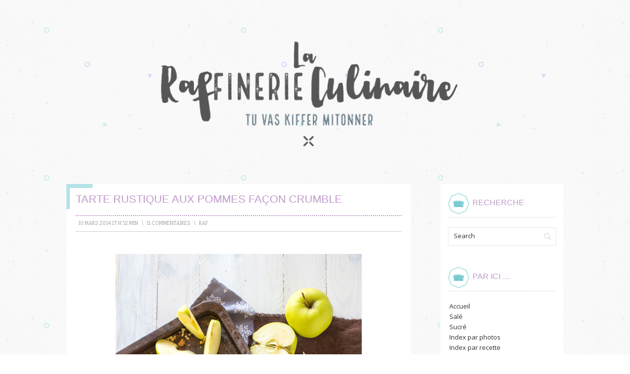

--- FILE ---
content_type: text/html; charset=UTF-8
request_url: https://laraffinerieculinaire.com/tarte-rustique-aux-pommes-facon-crumble/
body_size: 11073
content:
<!DOCTYPE html PUBLIC "-//W3C//DTD XHTML 1.0 Transitional//EN" "http://www.w3.org/TR/xhtml1/DTD/xhtml1-transitional.dtd">
<html xmlns="http://www.w3.org/1999/xhtml" lang="fr-FR">
<head profile="http://gmpg.org/xfn/11">
<meta http-equiv="Content-Type" content="text/html; charset=UTF-8" />
<title>Tarte Rustique aux Pommes façon Crumble | La Raffinerie Culinaire</title>
<link rel="pingback" href="https://laraffinerieculinaire.com/xmlrpc.php" />
<link rel='dns-prefetch' href='//fonts.googleapis.com' />
<link rel='dns-prefetch' href='//s.w.org' />
<link rel="alternate" type="application/rss+xml" title="La Raffinerie Culinaire &raquo; Flux" href="https://laraffinerieculinaire.com/feed/" />
<link rel="alternate" type="application/rss+xml" title="La Raffinerie Culinaire &raquo; Flux des commentaires" href="https://laraffinerieculinaire.com/comments/feed/" />
<link rel="alternate" type="application/rss+xml" title="La Raffinerie Culinaire &raquo; Tarte Rustique aux Pommes façon Crumble Flux des commentaires" href="https://laraffinerieculinaire.com/tarte-rustique-aux-pommes-facon-crumble/feed/" />
		<script type="text/javascript">
			window._wpemojiSettings = {"baseUrl":"https:\/\/s.w.org\/images\/core\/emoji\/12.0.0-1\/72x72\/","ext":".png","svgUrl":"https:\/\/s.w.org\/images\/core\/emoji\/12.0.0-1\/svg\/","svgExt":".svg","source":{"concatemoji":"https:\/\/laraffinerieculinaire.com\/wp-includes\/js\/wp-emoji-release.min.js?ver=5.4.18"}};
			/*! This file is auto-generated */
			!function(e,a,t){var n,r,o,i=a.createElement("canvas"),p=i.getContext&&i.getContext("2d");function s(e,t){var a=String.fromCharCode;p.clearRect(0,0,i.width,i.height),p.fillText(a.apply(this,e),0,0);e=i.toDataURL();return p.clearRect(0,0,i.width,i.height),p.fillText(a.apply(this,t),0,0),e===i.toDataURL()}function c(e){var t=a.createElement("script");t.src=e,t.defer=t.type="text/javascript",a.getElementsByTagName("head")[0].appendChild(t)}for(o=Array("flag","emoji"),t.supports={everything:!0,everythingExceptFlag:!0},r=0;r<o.length;r++)t.supports[o[r]]=function(e){if(!p||!p.fillText)return!1;switch(p.textBaseline="top",p.font="600 32px Arial",e){case"flag":return s([127987,65039,8205,9895,65039],[127987,65039,8203,9895,65039])?!1:!s([55356,56826,55356,56819],[55356,56826,8203,55356,56819])&&!s([55356,57332,56128,56423,56128,56418,56128,56421,56128,56430,56128,56423,56128,56447],[55356,57332,8203,56128,56423,8203,56128,56418,8203,56128,56421,8203,56128,56430,8203,56128,56423,8203,56128,56447]);case"emoji":return!s([55357,56424,55356,57342,8205,55358,56605,8205,55357,56424,55356,57340],[55357,56424,55356,57342,8203,55358,56605,8203,55357,56424,55356,57340])}return!1}(o[r]),t.supports.everything=t.supports.everything&&t.supports[o[r]],"flag"!==o[r]&&(t.supports.everythingExceptFlag=t.supports.everythingExceptFlag&&t.supports[o[r]]);t.supports.everythingExceptFlag=t.supports.everythingExceptFlag&&!t.supports.flag,t.DOMReady=!1,t.readyCallback=function(){t.DOMReady=!0},t.supports.everything||(n=function(){t.readyCallback()},a.addEventListener?(a.addEventListener("DOMContentLoaded",n,!1),e.addEventListener("load",n,!1)):(e.attachEvent("onload",n),a.attachEvent("onreadystatechange",function(){"complete"===a.readyState&&t.readyCallback()})),(n=t.source||{}).concatemoji?c(n.concatemoji):n.wpemoji&&n.twemoji&&(c(n.twemoji),c(n.wpemoji)))}(window,document,window._wpemojiSettings);
		</script>
		<style type="text/css">
img.wp-smiley,
img.emoji {
	display: inline !important;
	border: none !important;
	box-shadow: none !important;
	height: 1em !important;
	width: 1em !important;
	margin: 0 .07em !important;
	vertical-align: -0.1em !important;
	background: none !important;
	padding: 0 !important;
}
</style>
	<link rel='stylesheet' id='wp-block-library-css'  href='https://laraffinerieculinaire.com/wp-includes/css/dist/block-library/style.min.css?ver=5.4.18' type='text/css' media='all' />
<link rel='stylesheet' id='contact-form-7-css'  href='https://laraffinerieculinaire.com/wp-content/plugins/contact-form-7/includes/css/styles.css?ver=5.2' type='text/css' media='all' />
<link rel='stylesheet' id='prana-css-960-css'  href='https://laraffinerieculinaire.com/wp-content/themes/prana/lib/css/960.css?ver=5.4.18' type='text/css' media='all' />
<link rel='stylesheet' id='prana-css-style-css'  href='https://laraffinerieculinaire.com/wp-content/themes/prana/style.css?ver=5.4.18' type='text/css' media='all' />
<link rel='stylesheet' id='prana-google-fonts-css'  href='https://fonts.googleapis.com/css?family=Open+Sans%7CBitter&#038;ver=5.4.18' type='text/css' media='all' />
<script type='text/javascript' src='https://laraffinerieculinaire.com/wp-includes/js/jquery/jquery.js?ver=1.12.4-wp'></script>
<script type='text/javascript' src='https://laraffinerieculinaire.com/wp-includes/js/jquery/jquery-migrate.min.js?ver=1.4.1'></script>
<link rel='https://api.w.org/' href='https://laraffinerieculinaire.com/wp-json/' />
<link rel="EditURI" type="application/rsd+xml" title="RSD" href="https://laraffinerieculinaire.com/xmlrpc.php?rsd" />
<link rel="wlwmanifest" type="application/wlwmanifest+xml" href="https://laraffinerieculinaire.com/wp-includes/wlwmanifest.xml" /> 
<link rel='prev' title='Pets de Nonne' href='https://laraffinerieculinaire.com/pets-de-nonne/' />
<link rel='next' title='Bouillon Thaï aux Gambas et Choux Pak Choï' href='https://laraffinerieculinaire.com/bouillon-thai-aux-gambas-et-choux-pak-choi/' />
<meta name="generator" content="WordPress 5.4.18" />
<link rel="canonical" href="https://laraffinerieculinaire.com/tarte-rustique-aux-pommes-facon-crumble/" />
<link rel='shortlink' href='https://laraffinerieculinaire.com/?p=2201' />
<link rel="alternate" type="application/json+oembed" href="https://laraffinerieculinaire.com/wp-json/oembed/1.0/embed?url=https%3A%2F%2Flaraffinerieculinaire.com%2Ftarte-rustique-aux-pommes-facon-crumble%2F" />
<link rel="alternate" type="text/xml+oembed" href="https://laraffinerieculinaire.com/wp-json/oembed/1.0/embed?url=https%3A%2F%2Flaraffinerieculinaire.com%2Ftarte-rustique-aux-pommes-facon-crumble%2F&#038;format=xml" />
<script type="text/javascript">

  var _gaq = _gaq || [];
  _gaq.push(['_setAccount', 'UA-40370836-1']);
  _gaq.push(['_trackPageview']);

  (function() {
    var ga = document.createElement('script'); ga.type = 'text/javascript'; ga.async = true;
    ga.src = ('https:' == document.location.protocol ? 'https://ssl' : 'http://www') + '.google-analytics.com/ga.js';
    var s = document.getElementsByTagName('script')[0]; s.parentNode.insertBefore(ga, s);
  })();

</script>
</head>
<body class="post-template-default single single-post postid-2201 single-format-standard">
<div class="wrapper">  
  <div id="header">  
        <div class="container_16 container_header_top clearfix">
        <div class="grid_16">
		  <div id="headimg">

    
  <div id="logo-image">
    <a href="https://laraffinerieculinaire.com/"><img src="https://laraffinerieculinaire.com/wp-content/uploads/2016/05/cropped-cropped-21LARAFFINERIELOGOV2entete.png" width="940" height="311" alt="La Raffinerie Culinaire" /></a>
  </div><!-- end of #logo -->
  
  
</div>        </div>
      </div>
  </div>
<div class="container_16 clearfix">
  
  <div class="grid_12">
    <div id="content">	  
	  
	        
                
          <div id="post-2201" class="post-2201 post type-post status-publish format-standard hentry category-desserts category-sucre category-tartes-sucrees tag-crumble tag-pate-brisee tag-pomme tag-pommes-fondantes tag-tarte-aux-pommes tag-tarte-aux-pommes-rustique tag-tarte-rustique tag-tarte-rustique-en-crumble">
  
  <h1 class="entry-title entry-title-single">Tarte Rustique aux Pommes façon Crumble</h1>
  
  <div class="entry-meta">    
	<span class="entry-date" title="10 mars 2014 17 h 52 min"><a href="https://laraffinerieculinaire.com/tarte-rustique-aux-pommes-facon-crumble/" title="Tarte Rustique aux Pommes façon Crumble" rel="bookmark">10 mars 2014 17 h 52 min</a></span><span class="entry-meta-sep"> \ </span><span class="comments-link"><a href="https://laraffinerieculinaire.com/tarte-rustique-aux-pommes-facon-crumble/#comments">11 Commentaires</a></span><span class="entry-meta-sep"> \ </span><span class="entry-author author vcard"><a href="https://laraffinerieculinaire.com/author/admin/" title="par raf" rel="author">raf</a></span>  </div><!-- .entry-meta -->
  
  <div class="entry-content clearfix">
  	<p><a href="http://laraffinerieculinaire.com/wp-content/uploads/2014/03/Tarte-Rustique-aux-Pommes-façon-Crumble2.jpg"><img class="aligncenter size-full wp-image-2206" alt="Tarte Rustique aux Pommes façon Crumble" src="http://laraffinerieculinaire.com/wp-content/uploads/2014/03/Tarte-Rustique-aux-Pommes-façon-Crumble2.jpg" width="500" height="750" srcset="https://laraffinerieculinaire.com/wp-content/uploads/2014/03/Tarte-Rustique-aux-Pommes-façon-Crumble2.jpg 500w, https://laraffinerieculinaire.com/wp-content/uploads/2014/03/Tarte-Rustique-aux-Pommes-façon-Crumble2-200x300.jpg 200w" sizes="(max-width: 500px) 100vw, 500px" /></a></p>
<p>À vrai dire je ne savais pas trop quel nom donner à cette recette&#8230; Tarte aux pommes avec crumble, crumble en tarte façon rustique, crumble rustique à la pomme&#8230; Quoi qu’il en soit on à beau l’appeler comme on veut, cette tarte est d’une simplicité enfantine et pour ne rien gâcher au plaisir, elle est surtout super bonne ! On pourrait presque voler le slogan de Herta pour la décrire (« le goût des choses simples », pour eux et celles qui ne suivent pas) : une pâte brisée croustillante, des pommes fondantes et une couche de crumble croquant ! Alors si vous avez quelques pommes qui trainent par-ci par-là, un peu de beurre, de sucre et de farine, je vous conseille vivement de la tester ! Elle sera parfaite pour le gouter !</p>
<p><span id="more-2201"></span></p>
<p><a href="http://laraffinerieculinaire.com/wp-content/uploads/2014/03/Tarte-Rustique-aux-Pommes-façon-Crumble5.jpg"><img class="aligncenter size-full wp-image-2209" alt="Tarte Rustique aux Pommes façon Crumble" src="http://laraffinerieculinaire.com/wp-content/uploads/2014/03/Tarte-Rustique-aux-Pommes-façon-Crumble5.jpg" width="500" height="750" srcset="https://laraffinerieculinaire.com/wp-content/uploads/2014/03/Tarte-Rustique-aux-Pommes-façon-Crumble5.jpg 500w, https://laraffinerieculinaire.com/wp-content/uploads/2014/03/Tarte-Rustique-aux-Pommes-façon-Crumble5-200x300.jpg 200w" sizes="(max-width: 500px) 100vw, 500px" /></a></p>
<p><em>Pour 6 personnes</em> :</p>
<p style="padding-left: 30px;"><span style="text-decoration: underline;">Pour la pâte brisée</span> :</p>
<ul>
<li>250 g de farine</li>
<li>125 g de beurre</li>
<li>1 jaune d’œuf</li>
<li>50 g de lait ou d’eau</li>
<li>15 g de sucre</li>
<li>3 g de sel</li>
</ul>
<p style="padding-left: 30px;"><span style="text-decoration: underline;">Pour le Crumble</span> :</p>
<ul>
<li>35 g de beurre coupé en morceaux (bien froid le beurre !)</li>
<li>35 g de poudre d’amandes</li>
<li>35 g de farine</li>
<li>20 g de sucre cassonade</li>
<li>15 g de sucre en poudre</li>
<li>1 pincée de sel</li>
</ul>
<p style="padding-left: 30px;"><span style="text-decoration: underline;">Pour les pommes fondantes</span> :</p>
<ul>
<li>3 belles pommes qui tiennent bien à la cuisson (type Golden)</li>
<li>30 g de beurre</li>
<li>50 g de sucre cassonade</li>
<li>1 cuillère à soupe de Rhum ou de Calvados (facultatif)</li>
</ul>
<p><a href="http://laraffinerieculinaire.com/wp-content/uploads/2014/03/Tarte-Rustique-aux-Pommes-façon-Crumble3.jpg"><img class="aligncenter size-full wp-image-2207" alt="Tarte Rustique aux Pommes façon Crumble" src="http://laraffinerieculinaire.com/wp-content/uploads/2014/03/Tarte-Rustique-aux-Pommes-façon-Crumble3.jpg" width="500" height="750" srcset="https://laraffinerieculinaire.com/wp-content/uploads/2014/03/Tarte-Rustique-aux-Pommes-façon-Crumble3.jpg 500w, https://laraffinerieculinaire.com/wp-content/uploads/2014/03/Tarte-Rustique-aux-Pommes-façon-Crumble3-200x300.jpg 200w" sizes="(max-width: 500px) 100vw, 500px" /></a></p>
<p>Commencez par préparer votre pâte brisée. Travaillez votre beurre avec une spatule de manière à ce qu’il soit bien souple. Ajoutez le jaune d’œuf et le lait et mélangez jusqu’à avoir un appareil homogène. Mélangez la farine avec le sel et le sucre, puis ajoutez-la progressivement au mélange précédent. Essayez de ne pas trop travailler votre pâte et allez assez vite pour incorporer la farine, sinon elle risque d&rsquo;être élastique. Bien entendu, vous pouvez la faire avec un robot pétrin… Suffit d’utiliser le crochet plutôt que vos petites mains. Dès que vous avez une pâte bien homogène, filmez-la, placez-la au frais et laissez reposer une bonne grosse heure (enfin l’idéal c’est 2 heures&#8230; en général je la fais carrément la veille, même si je ne sais pas ce que je vais faire avec, une pâte brisée ce n’est jamais perdu !).</p>
<p>Préchauffez votre four à 180°. Épluchez et épépinez vos pommes puis coupez les en demi quartier (oui je ne sais pas si cela se dit, mais bon, suffit de couper sa pomme en 4 puis de recouper chaque morceau en 2). Dans un récipient, mélangez les pommes avec le sucre et le Rhum (si vous pensez que vous allez mettre un peu de temps à faire le reste rajoutez 3/4 gouttes de jus de citron pour éviter que vos pommes ne noircissent).</p>
<p>Abaissez votre pâte, éventuellement redécoupez les bords pour avoir un cercle de pâte assez « propre », piquez légèrement le centre de la pâte avec une fourchette (enfin quand je dis le centre, pas juste un coup de fourchette au milieu, mais plutôt sur tout le centre en laissant une marge de 5 à 7 cm sur les bords. Versez vos pommes au centre de la tarte, raclez bien le sucre qui pourrait avoir accroché aux parois du récipient. Découpez votre beurre en petits morceaux et répartissez-le sur les pommes. Recourbez la pâte sur les pommes et serrez bien de manière à ce que la croute tienne à la cuisson.</p>
<p>Enfournez pour 40 minutes à 150° (oui il faut baisser le thermostat, préchauffez le tout de même bien à 180° pour que votre four soit bien chaud !).</p>
<p><a href="http://laraffinerieculinaire.com/wp-content/uploads/2014/03/Tarte-Rustique-aux-Pommes-façon-Crumble.jpg"><img class="aligncenter size-full wp-image-2205" alt="Tarte Rustique aux Pommes façon Crumble" src="http://laraffinerieculinaire.com/wp-content/uploads/2014/03/Tarte-Rustique-aux-Pommes-façon-Crumble.jpg" width="500" height="750" srcset="https://laraffinerieculinaire.com/wp-content/uploads/2014/03/Tarte-Rustique-aux-Pommes-façon-Crumble.jpg 500w, https://laraffinerieculinaire.com/wp-content/uploads/2014/03/Tarte-Rustique-aux-Pommes-façon-Crumble-200x300.jpg 200w" sizes="(max-width: 500px) 100vw, 500px" /></a></p>
<p>Pendant ces 40 minutes de cuisson, vous avez largement le temps de préparer le crumble. Pour cela rien de plus facile, mélangez ensemble tous les ingrédients « poudre » (sucres, farine, poudre d’amande, sel), puis rajoutez le beurre coupé en morceaux. Mélangez de manière à ce que votre beurre soit complètement incorporé, et que votre pâte ait une texture sableuse. Si vous le faites avec les mains, essayez d’être rapide, car la chaleur de vos petites mains va faire fondre le beurre (au pire vous mettez vos mains dans un bac de glaçons avant de faire le crumble ! haha).  Si vous le souhaitez vous pouvez aussi faire le crumble avec un robot (type Kitchenaid Artisnant), pour cela il vous suffit de tout mettre dans la cuve et de mélanger le tout à l’aide du « crochet feuille ». Restez tout de même vigilant(e) avec cette méthode, ça prend un peu de temps à se lancer, mais après ça va vite ! Alors, surveillez bien !</p>
<p>Dès que votre tarte est mi-cuite (elle doit être juste légèrement dorée), sortez-la du four (que vous n’éteignez pas, tant qu’à faire vous montez même le thermostat à 190°) et recouvrez-la de crumble. Réenfournez 25 à 30 minutes (comme pour tout, en surveillant la cuisson). Vérifiez que votre tarte est cuite (surtout le dessous), poursuivez la cuisson si nécessaire, sinon, sortez votre tarte du four et laissez la refroidir sur une grille.</p>
<p>Dégustez la légèrement tiède (même froide), vous pouvez l’accompagner d’une touche de crème fraiche épaisse ou d’une boule de glace à la vanille en cas d’envie bien gourmande.</p>
<p><a href="http://laraffinerieculinaire.com/wp-content/uploads/2014/03/Tarte-Rustique-aux-Pommes-façon-Crumble4.jpg"><img class="aligncenter size-full wp-image-2208" alt="Tarte Rustique aux Pommes façon Crumble" src="http://laraffinerieculinaire.com/wp-content/uploads/2014/03/Tarte-Rustique-aux-Pommes-façon-Crumble4.jpg" width="500" height="750" srcset="https://laraffinerieculinaire.com/wp-content/uploads/2014/03/Tarte-Rustique-aux-Pommes-façon-Crumble4.jpg 500w, https://laraffinerieculinaire.com/wp-content/uploads/2014/03/Tarte-Rustique-aux-Pommes-façon-Crumble4-200x300.jpg 200w" sizes="(max-width: 500px) 100vw, 500px" /></a></p>
  </div> <!-- end .entry-content -->
  
    
  <div class="entry-meta-bottom">
  <span class="cat-links"><span class="entry-utility-prep entry-utility-prep-cat-links">Categories :</span> <a href="https://laraffinerieculinaire.com/category/sucre/desserts/" rel="category tag">Desserts</a>, <a href="https://laraffinerieculinaire.com/category/sucre/" rel="category tag">Sucré</a>, <a href="https://laraffinerieculinaire.com/category/sucre/desserts/tartes-sucrees/" rel="category tag">Tartes sucrées</a></span><span class="entry-meta-sep"> \ </span><span class="tag-links"><span class="entry-utility-prep entry-utility-prep-tag-links">Tagged:</span> <a href="https://laraffinerieculinaire.com/tag/crumble/" rel="tag">crumble</a>, <a href="https://laraffinerieculinaire.com/tag/pate-brisee/" rel="tag">pâte brisée</a>, <a href="https://laraffinerieculinaire.com/tag/pomme/" rel="tag">pomme</a>, <a href="https://laraffinerieculinaire.com/tag/pommes-fondantes/" rel="tag">pommes fondantes</a>, <a href="https://laraffinerieculinaire.com/tag/tarte-aux-pommes/" rel="tag">tarte aux pommes</a>, <a href="https://laraffinerieculinaire.com/tag/tarte-aux-pommes-rustique/" rel="tag">tarte aux pommes rustique</a>, <a href="https://laraffinerieculinaire.com/tag/tarte-rustique/" rel="tag">tarte rustique</a>, <a href="https://laraffinerieculinaire.com/tag/tarte-rustique-en-crumble/" rel="tag">tarte rustique en crumble</a></span>  </div><!-- .entry-meta -->

</div> <!-- end #post-2201 .post_class -->

 

<div id="comments" class="grid_inside">
  
  
    
  <h4 id="comments-title">
    11 commentaires sur &ldquo;<span>Tarte Rustique aux Pommes façon Crumble</span>&rdquo;  </h4>

  <ol class="commentlist">
    			
            <li class="comment even thread-even depth-1" id="li-comment-1476">
				
				<div id="comment-1476" class="comment">
	    
					<div class="comment-meta">
						<div class="comment-author vcard">
		    
							<img alt='' src='https://secure.gravatar.com/avatar/cb17763555329cb42635ac3d74d60674?s=60&#038;r=g' srcset='https://secure.gravatar.com/avatar/cb17763555329cb42635ac3d74d60674?s=120&#038;r=g 2x' class='avatar avatar-60 photo' height='60' width='60' />                            
                            <span class="fn"><a href='http://boopcook.eklablog.com' rel='external nofollow ugc' class='url'>BoopCook</a></span> on <a href="https://laraffinerieculinaire.com/tarte-rustique-aux-pommes-facon-crumble/#comment-1476"><span pubdate datetime="2014-03-10T19:01:57+01:00">10 mars 2014 at 19 h 01 min</span></a> <span class="says">said:</span>
									  
						</div> <!-- end .comment-author .vcard -->

						
					</div> <!-- end .comment-meta -->

					<div class="comment-content">
					  <p>elle est incroyablement divine cette tarte aux pommes =P</p>
                    </div> <!-- end .comment-content -->

					<div class="reply">
						<a rel='nofollow' class='comment-reply-link' href='https://laraffinerieculinaire.com/tarte-rustique-aux-pommes-facon-crumble/?replytocom=1476#respond' data-commentid="1476" data-postid="2201" data-belowelement="comment-1476" data-respondelement="respond" aria-label='Répondre à BoopCook'>Reply<span>&darr;</span></a>					</div><!-- .reply -->
		
				</div><!-- end #comment-1476 -->

		</li><!-- #comment-## -->
			
            <li class="comment odd alt thread-odd thread-alt depth-1" id="li-comment-1477">
				
				<div id="comment-1477" class="comment">
	    
					<div class="comment-meta">
						<div class="comment-author vcard">
		    
							<img alt='' src='https://secure.gravatar.com/avatar/00d97ef2381727a9ce4425d71cb8eccc?s=60&#038;r=g' srcset='https://secure.gravatar.com/avatar/00d97ef2381727a9ce4425d71cb8eccc?s=120&#038;r=g 2x' class='avatar avatar-60 photo' height='60' width='60' />                            
                            <span class="fn"><a href='http://cookingdelf.wordpress.com' rel='external nofollow ugc' class='url'>cookingdelf</a></span> on <a href="https://laraffinerieculinaire.com/tarte-rustique-aux-pommes-facon-crumble/#comment-1477"><span pubdate datetime="2014-03-10T19:19:25+01:00">10 mars 2014 at 19 h 19 min</span></a> <span class="says">said:</span>
									  
						</div> <!-- end .comment-author .vcard -->

						
					</div> <!-- end .comment-meta -->

					<div class="comment-content">
					  <p>Elle est superbe, et me donne envie de croquer une ou deux parts ^^<br />
Merci</p>
                    </div> <!-- end .comment-content -->

					<div class="reply">
						<a rel='nofollow' class='comment-reply-link' href='https://laraffinerieculinaire.com/tarte-rustique-aux-pommes-facon-crumble/?replytocom=1477#respond' data-commentid="1477" data-postid="2201" data-belowelement="comment-1477" data-respondelement="respond" aria-label='Répondre à cookingdelf'>Reply<span>&darr;</span></a>					</div><!-- .reply -->
		
				</div><!-- end #comment-1477 -->

		</li><!-- #comment-## -->
			
            <li class="comment even thread-even depth-1" id="li-comment-1478">
				
				<div id="comment-1478" class="comment">
	    
					<div class="comment-meta">
						<div class="comment-author vcard">
		    
							<img alt='' src='https://secure.gravatar.com/avatar/2799917252d1b31307e8870b75bc42fc?s=60&#038;r=g' srcset='https://secure.gravatar.com/avatar/2799917252d1b31307e8870b75bc42fc?s=120&#038;r=g 2x' class='avatar avatar-60 photo' height='60' width='60' />                            
                            <span class="fn"><a href='http://ladymilonguera.fr' rel='external nofollow ugc' class='url'>LadyMilonguera</a></span> on <a href="https://laraffinerieculinaire.com/tarte-rustique-aux-pommes-facon-crumble/#comment-1478"><span pubdate datetime="2014-03-10T19:37:43+01:00">10 mars 2014 at 19 h 37 min</span></a> <span class="says">said:</span>
									  
						</div> <!-- end .comment-author .vcard -->

						
					</div> <!-- end .comment-meta -->

					<div class="comment-content">
					  <p>A la fois tarte et crumble, j&rsquo;adore !</p>
                    </div> <!-- end .comment-content -->

					<div class="reply">
						<a rel='nofollow' class='comment-reply-link' href='https://laraffinerieculinaire.com/tarte-rustique-aux-pommes-facon-crumble/?replytocom=1478#respond' data-commentid="1478" data-postid="2201" data-belowelement="comment-1478" data-respondelement="respond" aria-label='Répondre à LadyMilonguera'>Reply<span>&darr;</span></a>					</div><!-- .reply -->
		
				</div><!-- end #comment-1478 -->

		</li><!-- #comment-## -->
			
            <li class="comment odd alt thread-odd thread-alt depth-1" id="li-comment-1479">
				
				<div id="comment-1479" class="comment">
	    
					<div class="comment-meta">
						<div class="comment-author vcard">
		    
							<img alt='' src='https://secure.gravatar.com/avatar/e110c4399e398db438fec6d34aed3d70?s=60&#038;r=g' srcset='https://secure.gravatar.com/avatar/e110c4399e398db438fec6d34aed3d70?s=120&#038;r=g 2x' class='avatar avatar-60 photo' height='60' width='60' />                            
                            <span class="fn"><a href='http://framboises-et-bergamote.blogspot.com' rel='external nofollow ugc' class='url'>fbergamote</a></span> on <a href="https://laraffinerieculinaire.com/tarte-rustique-aux-pommes-facon-crumble/#comment-1479"><span pubdate datetime="2014-03-11T08:55:16+01:00">11 mars 2014 at 8 h 55 min</span></a> <span class="says">said:</span>
									  
						</div> <!-- end .comment-author .vcard -->

						
					</div> <!-- end .comment-meta -->

					<div class="comment-content">
					  <p>Les choses les plus simples sont souvent les meilleures !<br />
Ta tarte fait vraiment envie et je ne doute pas un instant qu&rsquo;elle soit excellente &#8230;<br />
Bien belle journée</p>
                    </div> <!-- end .comment-content -->

					<div class="reply">
						<a rel='nofollow' class='comment-reply-link' href='https://laraffinerieculinaire.com/tarte-rustique-aux-pommes-facon-crumble/?replytocom=1479#respond' data-commentid="1479" data-postid="2201" data-belowelement="comment-1479" data-respondelement="respond" aria-label='Répondre à fbergamote'>Reply<span>&darr;</span></a>					</div><!-- .reply -->
		
				</div><!-- end #comment-1479 -->

		</li><!-- #comment-## -->
			
            <li class="comment even thread-even depth-1" id="li-comment-1480">
				
				<div id="comment-1480" class="comment">
	    
					<div class="comment-meta">
						<div class="comment-author vcard">
		    
							<img alt='' src='https://secure.gravatar.com/avatar/b8d37f6a2594cc5b504813cda5c9a728?s=60&#038;r=g' srcset='https://secure.gravatar.com/avatar/b8d37f6a2594cc5b504813cda5c9a728?s=120&#038;r=g 2x' class='avatar avatar-60 photo' height='60' width='60' />                            
                            <span class="fn"><a href='http://la-gourmandiseest-un-jolidefaut.over-blog.com' rel='external nofollow ugc' class='url'>sotis</a></span> on <a href="https://laraffinerieculinaire.com/tarte-rustique-aux-pommes-facon-crumble/#comment-1480"><span pubdate datetime="2014-03-11T17:20:54+01:00">11 mars 2014 at 17 h 20 min</span></a> <span class="says">said:</span>
									  
						</div> <!-- end .comment-author .vcard -->

						
					</div> <!-- end .comment-meta -->

					<div class="comment-content">
					  <p>miammmm elle est extra cette tarte!!!</p>
                    </div> <!-- end .comment-content -->

					<div class="reply">
						<a rel='nofollow' class='comment-reply-link' href='https://laraffinerieculinaire.com/tarte-rustique-aux-pommes-facon-crumble/?replytocom=1480#respond' data-commentid="1480" data-postid="2201" data-belowelement="comment-1480" data-respondelement="respond" aria-label='Répondre à sotis'>Reply<span>&darr;</span></a>					</div><!-- .reply -->
		
				</div><!-- end #comment-1480 -->

		</li><!-- #comment-## -->
			
            <li class="comment odd alt thread-odd thread-alt depth-1" id="li-comment-1484">
				
				<div id="comment-1484" class="comment">
	    
					<div class="comment-meta">
						<div class="comment-author vcard">
		    
							<img alt='' src='https://secure.gravatar.com/avatar/7fa8d624bdd112fcf4edcedb3584dddb?s=60&#038;r=g' srcset='https://secure.gravatar.com/avatar/7fa8d624bdd112fcf4edcedb3584dddb?s=120&#038;r=g 2x' class='avatar avatar-60 photo' height='60' width='60' />                            
                            <span class="fn"><a href='http://www.artemis-leblog.blogspot.fr' rel='external nofollow ugc' class='url'>Artemis</a></span> on <a href="https://laraffinerieculinaire.com/tarte-rustique-aux-pommes-facon-crumble/#comment-1484"><span pubdate datetime="2014-03-11T22:04:56+01:00">11 mars 2014 at 22 h 04 min</span></a> <span class="says">said:</span>
									  
						</div> <!-- end .comment-author .vcard -->

						
					</div> <!-- end .comment-meta -->

					<div class="comment-content">
					  <p>Miam miam miam !<br />
Super appétissant !<br />
Bises.<br />
<a href="http://www.artemis-leblog.blogspot.Fr" rel="nofollow ugc">http://www.artemis-leblog.blogspot.Fr</a></p>
                    </div> <!-- end .comment-content -->

					<div class="reply">
						<a rel='nofollow' class='comment-reply-link' href='https://laraffinerieculinaire.com/tarte-rustique-aux-pommes-facon-crumble/?replytocom=1484#respond' data-commentid="1484" data-postid="2201" data-belowelement="comment-1484" data-respondelement="respond" aria-label='Répondre à Artemis'>Reply<span>&darr;</span></a>					</div><!-- .reply -->
		
				</div><!-- end #comment-1484 -->

		</li><!-- #comment-## -->
			
            <li class="comment even thread-even depth-1" id="li-comment-1489">
				
				<div id="comment-1489" class="comment">
	    
					<div class="comment-meta">
						<div class="comment-author vcard">
		    
							<img alt='' src='https://secure.gravatar.com/avatar/a9afc09110fe31182c7b925d97dd5d32?s=60&#038;r=g' srcset='https://secure.gravatar.com/avatar/a9afc09110fe31182c7b925d97dd5d32?s=120&#038;r=g 2x' class='avatar avatar-60 photo' height='60' width='60' />                            
                            <span class="fn">Durand Chantal</span> on <a href="https://laraffinerieculinaire.com/tarte-rustique-aux-pommes-facon-crumble/#comment-1489"><span pubdate datetime="2014-03-14T10:20:29+01:00">14 mars 2014 at 10 h 20 min</span></a> <span class="says">said:</span>
									  
						</div> <!-- end .comment-author .vcard -->

						
					</div> <!-- end .comment-meta -->

					<div class="comment-content">
					  <p>Je découvre votre site, j&rsquo;en ai l&rsquo;eau à la bouche&#8230; Les recettes sont gourmandes et semblent simples à réaliser comme cette tarte aux pommes, vos photos sont super et vous êtes drôle &#8230; un plaisir de vous lire !!<br />
Bravo, continuez !</p>
                    </div> <!-- end .comment-content -->

					<div class="reply">
						<a rel='nofollow' class='comment-reply-link' href='https://laraffinerieculinaire.com/tarte-rustique-aux-pommes-facon-crumble/?replytocom=1489#respond' data-commentid="1489" data-postid="2201" data-belowelement="comment-1489" data-respondelement="respond" aria-label='Répondre à Durand Chantal'>Reply<span>&darr;</span></a>					</div><!-- .reply -->
		
				</div><!-- end #comment-1489 -->

		</li><!-- #comment-## -->
			
            <li class="comment odd alt thread-odd thread-alt depth-1" id="li-comment-1585">
				
				<div id="comment-1585" class="comment">
	    
					<div class="comment-meta">
						<div class="comment-author vcard">
		    
							<img alt='' src='https://secure.gravatar.com/avatar/1405f5f1fe752f5fddd712c7390e54fc?s=60&#038;r=g' srcset='https://secure.gravatar.com/avatar/1405f5f1fe752f5fddd712c7390e54fc?s=120&#038;r=g 2x' class='avatar avatar-60 photo' height='60' width='60' />                            
                            <span class="fn">Oriana</span> on <a href="https://laraffinerieculinaire.com/tarte-rustique-aux-pommes-facon-crumble/#comment-1585"><span pubdate datetime="2014-04-14T09:13:22+02:00">14 avril 2014 at 9 h 13 min</span></a> <span class="says">said:</span>
									  
						</div> <!-- end .comment-author .vcard -->

						
					</div> <!-- end .comment-meta -->

					<div class="comment-content">
					  <p>Hiiiiii je l&rsquo;ai faite la semaine dernière, servie avec une (hum hum plutôt DEUX !) boule(s) de glace vanille !!!! UNE PURE MERVEILLE !!! Tout le monde a adoré !<br />
Et l’esthétique de cette tarte/crumble est vraiment top. En effet, un coté rustique qui apporte un certain charme, pas mal de mystère, et donne vraiment envie de plonger dedans ! 😉<br />
Merci pour ce super blog et toutes les recettes et photos qui déchirent tout !!<br />
🙂</p>
                    </div> <!-- end .comment-content -->

					<div class="reply">
						<a rel='nofollow' class='comment-reply-link' href='https://laraffinerieculinaire.com/tarte-rustique-aux-pommes-facon-crumble/?replytocom=1585#respond' data-commentid="1585" data-postid="2201" data-belowelement="comment-1585" data-respondelement="respond" aria-label='Répondre à Oriana'>Reply<span>&darr;</span></a>					</div><!-- .reply -->
		
				</div><!-- end #comment-1585 -->

		</li><!-- #comment-## -->
			
            <li class="comment even thread-even depth-1" id="li-comment-1619">
				
				<div id="comment-1619" class="comment">
	    
					<div class="comment-meta">
						<div class="comment-author vcard">
		    
							<img alt='' src='https://secure.gravatar.com/avatar/0a54f34dd2c0248705ae369b4aca0291?s=60&#038;r=g' srcset='https://secure.gravatar.com/avatar/0a54f34dd2c0248705ae369b4aca0291?s=120&#038;r=g 2x' class='avatar avatar-60 photo' height='60' width='60' />                            
                            <span class="fn">kennou</span> on <a href="https://laraffinerieculinaire.com/tarte-rustique-aux-pommes-facon-crumble/#comment-1619"><span pubdate datetime="2014-04-20T18:37:11+02:00">20 avril 2014 at 18 h 37 min</span></a> <span class="says">said:</span>
									  
						</div> <!-- end .comment-author .vcard -->

						
					</div> <!-- end .comment-meta -->

					<div class="comment-content">
					  <p>Testée et approuvée à l&rsquo;instant ; c&rsquo;est absolument délicieux ! un mélange de textures et de saveurs très intéressant&#8230; Merci pour la recette!</p>
                    </div> <!-- end .comment-content -->

					<div class="reply">
						<a rel='nofollow' class='comment-reply-link' href='https://laraffinerieculinaire.com/tarte-rustique-aux-pommes-facon-crumble/?replytocom=1619#respond' data-commentid="1619" data-postid="2201" data-belowelement="comment-1619" data-respondelement="respond" aria-label='Répondre à kennou'>Reply<span>&darr;</span></a>					</div><!-- .reply -->
		
				</div><!-- end #comment-1619 -->

		</li><!-- #comment-## -->
			
            <li class="comment odd alt thread-odd thread-alt depth-1" id="li-comment-1717">
				
				<div id="comment-1717" class="comment">
	    
					<div class="comment-meta">
						<div class="comment-author vcard">
		    
							<img alt='' src='https://secure.gravatar.com/avatar/8fd5ae225b59d8028f7a895ceef172fd?s=60&#038;r=g' srcset='https://secure.gravatar.com/avatar/8fd5ae225b59d8028f7a895ceef172fd?s=120&#038;r=g 2x' class='avatar avatar-60 photo' height='60' width='60' />                            
                            <span class="fn">Patricia</span> on <a href="https://laraffinerieculinaire.com/tarte-rustique-aux-pommes-facon-crumble/#comment-1717"><span pubdate datetime="2014-05-22T07:43:10+02:00">22 mai 2014 at 7 h 43 min</span></a> <span class="says">said:</span>
									  
						</div> <!-- end .comment-author .vcard -->

						
					</div> <!-- end .comment-meta -->

					<div class="comment-content">
					  <p>Je ne suis pas très fan, il manque de sucre selon moi. Et l&rsquo;idée de mettre du beurre par dessus avant la cuisson n&rsquo;a pas été très efficace chez moi, le beurre a flotté entre les pommes, j&rsquo;ai du le vider à la cuillère. Je ne referai pas.</p>
                    </div> <!-- end .comment-content -->

					<div class="reply">
						<a rel='nofollow' class='comment-reply-link' href='https://laraffinerieculinaire.com/tarte-rustique-aux-pommes-facon-crumble/?replytocom=1717#respond' data-commentid="1717" data-postid="2201" data-belowelement="comment-1717" data-respondelement="respond" aria-label='Répondre à Patricia'>Reply<span>&darr;</span></a>					</div><!-- .reply -->
		
				</div><!-- end #comment-1717 -->

		<ul class="children">
			
            <li class="comment byuser comment-author-admin bypostauthor even depth-2" id="li-comment-1729">
				
				<div id="comment-1729" class="comment">
	    
					<div class="comment-meta">
						<div class="comment-author vcard">
		    
							<img alt='' src='https://secure.gravatar.com/avatar/c1c8b26b07d434a0d3da05a9d7bb58ee?s=60&#038;r=g' srcset='https://secure.gravatar.com/avatar/c1c8b26b07d434a0d3da05a9d7bb58ee?s=120&#038;r=g 2x' class='avatar avatar-60 photo' height='60' width='60' />                            
                            <span class="fn"><a href='http://www.laraffinerieculinaire.com' rel='external nofollow ugc' class='url'>raf</a></span> on <a href="https://laraffinerieculinaire.com/tarte-rustique-aux-pommes-facon-crumble/#comment-1729"><span pubdate datetime="2014-05-27T17:08:37+02:00">27 mai 2014 at 17 h 08 min</span></a> <span class="says">said:</span>
									  
						</div> <!-- end .comment-author .vcard -->

						
					</div> <!-- end .comment-meta -->

					<div class="comment-content">
					  <p>Bonjour, </p>
<p>désolée que la recette ne t&rsquo;ai pas plu …<br />
le sucre c&rsquo;est surtout une question de goûts je pense … En ce qui concerne le reste de la recette, malheureusement je ne peux pas savoir d&rsquo;ou vient le problème, peut être que mes explications n&rsquo;étaient pas assez claire, car je fais souvent cette tarte et je n&rsquo;ai jamais eu de problèmes.</p>
                    </div> <!-- end .comment-content -->

					<div class="reply">
						<a rel='nofollow' class='comment-reply-link' href='https://laraffinerieculinaire.com/tarte-rustique-aux-pommes-facon-crumble/?replytocom=1729#respond' data-commentid="1729" data-postid="2201" data-belowelement="comment-1729" data-respondelement="respond" aria-label='Répondre à raf'>Reply<span>&darr;</span></a>					</div><!-- .reply -->
		
				</div><!-- end #comment-1729 -->

		</li><!-- #comment-## -->
</ul><!-- .children -->
</li><!-- #comment-## -->
  </ol>

  
  
  	<div id="respond" class="comment-respond">
		<h3 id="reply-title" class="comment-reply-title">Laisser un commentaire <small><a rel="nofollow" id="cancel-comment-reply-link" href="/tarte-rustique-aux-pommes-facon-crumble/#respond" style="display:none;">Annuler la réponse</a></small></h3><form action="https://laraffinerieculinaire.com/wp-comments-post.php" method="post" id="commentform" class="comment-form"><p class="comment-notes"><span id="email-notes">Votre adresse de messagerie ne sera pas publiée.</span> Les champs obligatoires sont indiqués avec <span class="required">*</span></p><p class="comment-form-comment"><label for="comment">Commentaire</label> <textarea id="comment" name="comment" cols="45" rows="8" maxlength="65525" required="required"></textarea></p><p class="comment-form-author"><label for="author">Nom <span class="required">*</span></label> <input id="author" name="author" type="text" value="" size="30" maxlength="245" required='required' /></p>
<p class="comment-form-email"><label for="email">Adresse de messagerie <span class="required">*</span></label> <input id="email" name="email" type="text" value="" size="30" maxlength="100" aria-describedby="email-notes" required='required' /></p>
<p class="comment-form-url"><label for="url">Site web</label> <input id="url" name="url" type="text" value="" size="30" maxlength="200" /></p>
<p class="comment-form-cookies-consent"><input id="wp-comment-cookies-consent" name="wp-comment-cookies-consent" type="checkbox" value="yes" /> <label for="wp-comment-cookies-consent">Enregistrer mon nom, mon e-mail et mon site web dans le navigateur pour mon prochain commentaire.</label></p>
<p class="form-submit"><input name="submit" type="submit" id="submit" class="submit" value="Laisser un commentaire" /> <input type='hidden' name='comment_post_ID' value='2201' id='comment_post_ID' />
<input type='hidden' name='comment_parent' id='comment_parent' value='0' />
</p><p style="display: none;"><input type="hidden" id="akismet_comment_nonce" name="akismet_comment_nonce" value="166c0d7d4f" /></p><p style="display: none;"><input type="hidden" id="ak_js" name="ak_js" value="70"/></p></form>	</div><!-- #respond -->
	<p class="akismet_comment_form_privacy_notice">Ce site utilise Akismet pour réduire les indésirables. <a href="https://akismet.com/privacy/" target="_blank" rel="nofollow noopener">En savoir plus sur comment les données de vos commentaires sont utilisées</a>.</p>
</div><!-- #comments -->
        
              
            
      <div id="loop-nav-singlular-post" class="clearfix">
  <h3 class="assistive-text">Post Navigation</h3>
  <div class="loop-nav-previous grid_6 alpha">
    <a href="https://laraffinerieculinaire.com/pets-de-nonne/" rel="prev"><span class="meta-nav">&larr;</span> Article precedent</a>  </div>
  <div class="loop-nav-next grid_6 omega">
	<a href="https://laraffinerieculinaire.com/bouillon-thai-aux-gambas-et-choux-pak-choi/" rel="next">Article suivant <span class="meta-nav">&rarr;</span></a>  </div>
</div><!-- end #loop-nav-singular-post -->
    
    </div> <!-- end #content -->
  </div> <!-- end .grid_12 -->
  
  <div class="grid_4">
  <div id="sidebar">
  
	<div id="search-2" class="widget widget_search widget-widget_search clearfix"><div class="widget-wrap widget-inside"><h3 class="widget-title">Recherche</h3><div class="search">
  <form method="get" class="searchform" action="https://laraffinerieculinaire.com/">
    <label for="s" class="assistive-text">Search for:</label>
    <input type="text" class="field" name="s" id="s" value="Search" onfocus="if(this.value==this.defaultValue)this.value='';" onblur="if(this.value=='')this.value=this.defaultValue;" />
    <input type="submit" class="submit" name="submit" id="searchsubmit" value="Search" />
  </form>
</div><!-- end .search --></div></div><div id="text-3" class="widget widget_text widget-widget_text clearfix"><div class="widget-wrap widget-inside"><h3 class="widget-title">Par ici &#8230;</h3>			<div class="textwidget">&nbsp;<a href="index.php">Accueil</a><br />
&nbsp;<a href="http://laraffinerieculinaire.com/category/sale/">Salé</a><br />
&nbsp;<a href="http://laraffinerieculinaire.com/category/sucre/">Sucré</a><br />
&nbsp;<a href="http://laraffinerieculinaire.com/index/">Index par photos</a><br />
&nbsp;<a href="http://laraffinerieculinaire.com/index-par-recette/">Index par recette</a><br />
&nbsp;<a href="http://laraffinerieculinaire.com/apropos/">A propos</a><br />
&nbsp;<a href="http://laraffinerieculinaire.com/contact/">Contact</a></div>
		</div></div><div id="text-2" class="widget widget_text widget-widget_text clearfix"><div class="widget-wrap widget-inside"><h3 class="widget-title">Kiffe la raffinerie</h3>			<div class="textwidget"><div id="widget-reseau">
<div id="reseaux"><a href="https://www.facebook.com/LaRaffinerieCulinaire" target="_blank" rel="noopener noreferrer"><img src="http://laraffinerieculinaire.com/wp-content/uploads/2013/06/facebook.png" alt="Facebook" border="0"/></a></div>
<div id="reseaux"><a href="https://twitter.com/MarieCandide" target="_blank" rel="noopener noreferrer"><img src="http://laraffinerieculinaire.com/wp-content/uploads/2013/06/twitter.png" alt="Twitter" border="0"/></a></div>
<div id="reseaux"><a href="http://www.hellocoton.fr/mapage/laraffinerieculinaire" target="_blank" rel="noopener noreferrer"><img src="http://laraffinerieculinaire.com/wp-content/uploads/2013/06/hellocoton.png" alt="Hellocoton" border="0"/></a></div>
</div></div>
		</div></div><div id="text-5" class="widget widget_text widget-widget_text clearfix"><div class="widget-wrap widget-inside"><h3 class="widget-title">TU KIFFERA PAR LÀ</h3>			<div class="textwidget"><p>• <a href="http://fraise-basilic.com">Fraise & Basilic</a><br />
• <a href="http://aime-mange.com">Aime & Mange</a><br />
• <a href="http://le-chien-a-taches.com">Le Chien à Taches</a><br />
• <a href="http://petitsbeguins.fr">Petits Béguins</a><br />
• <a href="http://enrangdoignons.fr">En Rangs d'Oignons</a><br />
• <a href="http://www.lacantinedescousins.com">La Cantine des Cousins</a><br />
• <a href="http://www.lilyskitchenbook.com">Lily's Kitchen Book</a><br />
• <a href="http://pulpedecoton.fr">Mademoiselle Coton</a><br />
• <a href="http://www.crokmou.com">Cro"K"Mou</a><br />
• <a href="http://www.sunriseoversea.com">Sunrise Over Sea</a><br />
• <a href="http://tangerinezest.com">Tangerine Zest</a><br />
• <a href="http://www.100-vegetal.com">100% Vegetal</a><br />
• <a href="http://chloedelice.blogspot.fr">Chloé Délice</a><br />
• <a href="http://www.cannellevanille.com">Cannelle et Vanille</a><br />
• <a href="http://www.royalchill.com">Royal Chill</a><br />
• <a href="http://www.griottes.fr">Griottes, palette culinaire</a><br />
• <a href="http://www.sokeen.fr">Sokeen</a><br />
• <a href="http://doriannn.blogspot.fr">Mais pourquoi est-ce que je vous raconte ça ...</a><br />
• <a href="http://www.besly.fr">Besly</a><br />
• <a href="http://www.eatmebaby.fr">Eat Me Baby</a><br />
• <a href="http://mamieboude.com">Mamie Boude</a><br />
• <a href="http://www.safrangourmand.fr">Safran Gourmand</a><br />
• <a href="http://dollyjessy.com">Dollyjessy</a><br />
• <a href="http://blog.vanessapouzet.com">Vanessa Pouzet</a></p>
</div>
		</div></div>  
  </div> <!-- end #sidebar -->
</div>  <!-- end .grid_5 -->
</div> <!-- end .container_16 -->
  
  <div id="footer">
    <div class="container_16">
      <div class="grid_11">
  &copy; Copyright  <a href="https://laraffinerieculinaire.com/">La Raffinerie Culinaire</a>&nbsp;&nbsp; / & / &nbsp;&nbsp;Webdesign et Developpement by <a href="http://be.net/blandinetracol" target="_blank" title="Blandine Tracol">Blandine Tracol</a>, maintained by <a href="https://plopcom.fr">Ga&euml;tan Janssens</a>
</div>
<div class="grid_5 grid_credit">

    </div>
  </div>

</div> <!-- end .wrapper -->
<script type='text/javascript'>
/* <![CDATA[ */
var wpcf7 = {"apiSettings":{"root":"https:\/\/laraffinerieculinaire.com\/wp-json\/contact-form-7\/v1","namespace":"contact-form-7\/v1"},"cached":"1"};
/* ]]> */
</script>
<script type='text/javascript' src='https://laraffinerieculinaire.com/wp-content/plugins/contact-form-7/includes/js/scripts.js?ver=5.2'></script>
<script type='text/javascript' src='https://laraffinerieculinaire.com/wp-includes/js/comment-reply.min.js?ver=5.4.18'></script>
<script type='text/javascript' src='https://laraffinerieculinaire.com/wp-content/themes/prana/lib/js/superfish/superfish-combine.min.js?ver=1.5.9'></script>
<script type='text/javascript' src='https://laraffinerieculinaire.com/wp-content/themes/prana/lib/js/common.js?ver=1.0'></script>
<script type='text/javascript' src='https://laraffinerieculinaire.com/wp-includes/js/wp-embed.min.js?ver=5.4.18'></script>
<script async="async" type='text/javascript' src='https://laraffinerieculinaire.com/wp-content/plugins/akismet/_inc/form.js?ver=4.1.6'></script>
</body>
</html>